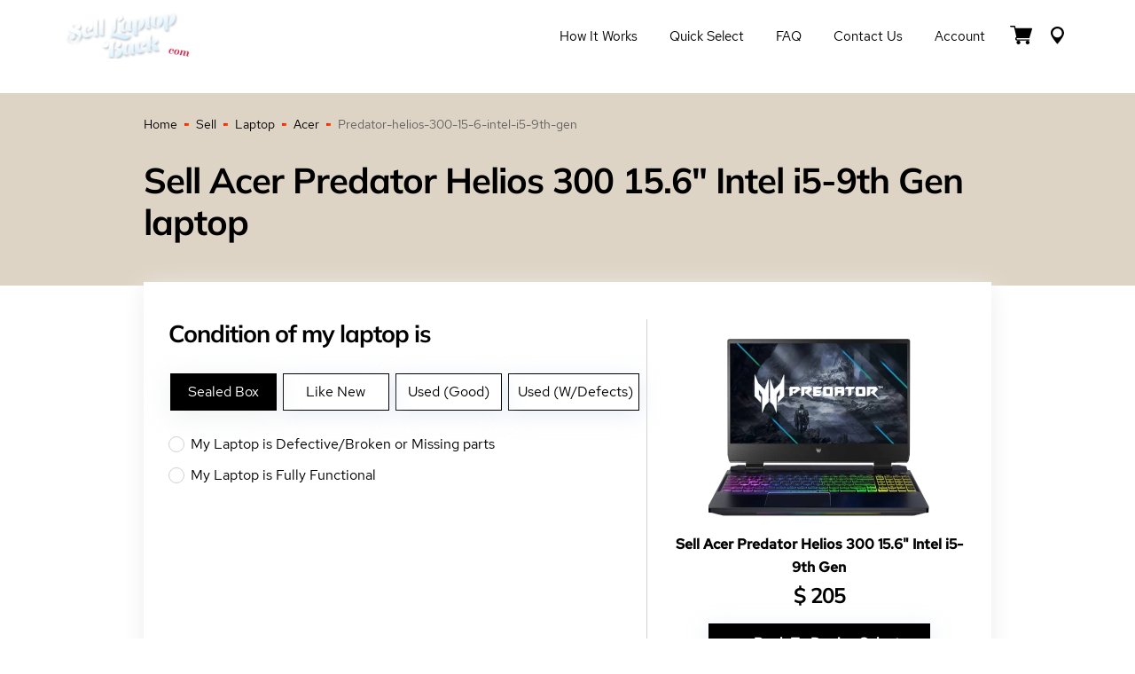

--- FILE ---
content_type: application/javascript
request_url: https://selllaptopback.com/_scripts/jquery.ui.tabs.js
body_size: 5843
content:
/*!
 * jQuery UI Tabs 1.8.20
 *
 * Copyright 2012, AUTHORS.txt (http://jqueryui.com/about)
 * Dual licensed under the MIT or GPL Version 2 licenses.
 * http://jquery.org/license
 *
 * http://docs.jquery.com/UI/Tabs
 *
 * Depends:
 *	jquery.ui.core.js
 *	jquery.ui.widget.js
 */
(function( $, undefined ) {

var tabId = 0,
	listId = 0;

function getNextTabId() {
	return ++tabId;
}

function getNextListId() {
	return ++listId;
}

$.widget( "ui.tabs", {
	options: {
		add: null,
		ajaxOptions: null,
		cache: false,
		cookie: null, // e.g. { expires: 7, path: '/', domain: 'jquery.com', secure: true }
		collapsible: false,
		disable: null,
		disabled: [],
		enable: null,
		event: "click",
		fx: null, // e.g. { height: 'toggle', opacity: 'toggle', duration: 200 }
		idPrefix: "ui-tabs-",
		load: null,
		panelTemplate: "<div></div>",
		remove: null,
		select: null,
		show: null,
		spinner: "<em>Loading&#8230;</em>",
		tabTemplate: "<li><a href='#{href}'><span>#{label}</span></a></li>"
	},

	_create: function() {
		this._tabify( true );
	},

	_setOption: function( key, value ) {
		if ( key == "selected" ) {
			if (this.options.collapsible && value == this.options.selected ) {
				return;
			}
			this.select( value );
		} else {
			this.options[ key ] = value;
			this._tabify();
		}
	},

	_tabId: function( a ) {
		return a.title && a.title.replace( /\s/g, "_" ).replace( /[^\w\u00c0-\uFFFF-]/g, "" ) ||
			this.options.idPrefix + getNextTabId();
	},

	_sanitizeSelector: function( hash ) {
		// we need this because an id may contain a ":"
		return hash.replace( /:/g, "\\:" );
	},

	_cookie: function() {
		var cookie = this.cookie ||
			( this.cookie = this.options.cookie.name || "ui-tabs-" + getNextListId() );
		return $.cookie.apply( null, [ cookie ].concat( $.makeArray( arguments ) ) );
	},

	_ui: function( tab, panel ) {
		return {
			tab: tab,
			panel: panel,
			index: this.anchors.index( tab )
		};
	},

	_cleanup: function() {
		// restore all former loading tabs labels
		this.lis.filter( ".ui-state-processing" )
			.removeClass( "ui-state-processing" )
			.find( "span:data(label.tabs)" )
				.each(function() {
					var el = $( this );
					el.html( el.data( "label.tabs" ) ).removeData( "label.tabs" );
				});
	},

	_tabify: function( init ) {
		var self = this,
			o = this.options,
			fragmentId = /^#.+/; // Safari 2 reports '#' for an empty hash

		this.list = this.element.find( "ol,ul" ).eq( 0 );
		this.lis = $( " > li:has(a[href])", this.list );
		this.anchors = this.lis.map(function() {
			return $( "a", this )[ 0 ];
		});
		this.panels = $( [] );

		this.anchors.each(function( i, a ) {
			var href = $( a ).attr( "href" );
			// For dynamically created HTML that contains a hash as href IE < 8 expands
			// such href to the full page url with hash and then misinterprets tab as ajax.
			// Same consideration applies for an added tab with a fragment identifier
			// since a[href=#fragment-identifier] does unexpectedly not match.
			// Thus normalize href attribute...
			var hrefBase = href.split( "#" )[ 0 ],
				baseEl;
			if ( hrefBase && ( hrefBase === location.toString().split( "#" )[ 0 ] ||
					( baseEl = $( "base" )[ 0 ]) && hrefBase === baseEl.href ) ) {
				href = a.hash;
				a.href = href;
			}

			// inline tab
			if ( fragmentId.test( href ) ) {
				self.panels = self.panels.add( self.element.find( self._sanitizeSelector( href ) ) );
			// remote tab
			// prevent loading the page itself if href is just "#"
			} else if ( href && href !== "#" ) {
				// required for restore on destroy
				$.data( a, "href.tabs", href );

				// TODO until #3808 is fixed strip fragment identifier from url
				// (IE fails to load from such url)
				$.data( a, "load.tabs", href.replace( /#.*$/, "" ) );

				var id = self._tabId( a );
				a.href = "#" + id;
				var $panel = self.element.find( "#" + id );
				if ( !$panel.length ) {
					$panel = $( o.panelTemplate )
						.attr( "id", id )
						.addClass( "ui-tabs-panel ui-widget-content ui-corner-bottom" )
						.insertAfter( self.panels[ i - 1 ] || self.list );
					$panel.data( "destroy.tabs", true );
				}
				self.panels = self.panels.add( $panel );
			// invalid tab href
			} else {
				o.disabled.push( i );
			}
		});

		// initialization from scratch
		if ( init ) {
			// attach necessary classes for styling
			this.element.addClass( "ui-tabs ui-widget ui-widget-content ui-corner-all" );
			this.list.addClass( "ui-tabs-nav ui-helper-reset ui-helper-clearfix ui-widget-header ui-corner-all" );
			this.lis.addClass( "ui-state-default ui-corner-top" );
			this.panels.addClass( "ui-tabs-panel ui-widget-content ui-corner-bottom" );

			// Selected tab
			// use "selected" option or try to retrieve:
			// 1. from fragment identifier in url
			// 2. from cookie
			// 3. from selected class attribute on <li>
			if ( o.selected === undefined ) {
				if ( location.hash ) {
					this.anchors.each(function( i, a ) {
						if ( a.hash == location.hash ) {
							o.selected = i;
							return false;
						}
					});
				}
				if ( typeof o.selected !== "number" && o.cookie ) {
					o.selected = parseInt( self._cookie(), 10 );
				}
				if ( typeof o.selected !== "number" && this.lis.filter( ".ui-tabs-selected" ).length ) {
					o.selected = this.lis.index( this.lis.filter( ".ui-tabs-selected" ) );
				}
				o.selected = o.selected || ( this.lis.length ? 0 : -1 );
			} else if ( o.selected === null ) { // usage of null is deprecated, TODO remove in next release
				o.selected = -1;
			}

			// sanity check - default to first tab...
			o.selected = ( ( o.selected >= 0 && this.anchors[ o.selected ] ) || o.selected < 0 )
				? o.selected
				: 0;

			// Take disabling tabs via class attribute from HTML
			// into account and update option properly.
			// A selected tab cannot become disabled.
			o.disabled = $.unique( o.disabled.concat(
				$.map( this.lis.filter( ".ui-state-disabled" ), function( n, i ) {
					return self.lis.index( n );
				})
			) ).sort();

			if ( $.inArray( o.selected, o.disabled ) != -1 ) {
				o.disabled.splice( $.inArray( o.selected, o.disabled ), 1 );
			}

			// highlight selected tab
			this.panels.addClass( "ui-tabs-hide" );
			this.lis.removeClass( "ui-tabs-selected ui-state-active" );
			// check for length avoids error when initializing empty list
			if ( o.selected >= 0 && this.anchors.length ) {
				self.element.find( self._sanitizeSelector( self.anchors[ o.selected ].hash ) ).removeClass( "ui-tabs-hide" );
				this.lis.eq( o.selected ).addClass( "ui-tabs-selected ui-state-active" );

				// seems to be expected behavior that the show callback is fired
				self.element.queue( "tabs", function() {
					self._trigger( "show", null,
						self._ui( self.anchors[ o.selected ], self.element.find( self._sanitizeSelector( self.anchors[ o.selected ].hash ) )[ 0 ] ) );
				});

				this.load( o.selected );
			}

			// clean up to avoid memory leaks in certain versions of IE 6
			// TODO: namespace this event
			$( window ).bind( "unload", function() {
				self.lis.add( self.anchors ).unbind( ".tabs" );
				self.lis = self.anchors = self.panels = null;
			});
		// update selected after add/remove
		} else {
			o.selected = this.lis.index( this.lis.filter( ".ui-tabs-selected" ) );
		}

		// update collapsible
		// TODO: use .toggleClass()
		this.element[ o.collapsible ? "addClass" : "removeClass" ]( "ui-tabs-collapsible" );

		// set or update cookie after init and add/remove respectively
		if ( o.cookie ) {
			this._cookie( o.selected, o.cookie );
		}

		// disable tabs
		for ( var i = 0, li; ( li = this.lis[ i ] ); i++ ) {
			$( li )[ $.inArray( i, o.disabled ) != -1 &&
				// TODO: use .toggleClass()
				!$( li ).hasClass( "ui-tabs-selected" ) ? "addClass" : "removeClass" ]( "ui-state-disabled" );
		}

		// reset cache if switching from cached to not cached
		if ( o.cache === false ) {
			this.anchors.removeData( "cache.tabs" );
		}

		// remove all handlers before, tabify may run on existing tabs after add or option change
		this.lis.add( this.anchors ).unbind( ".tabs" );

		if ( o.event !== "mouseover" ) {
			var addState = function( state, el ) {
				if ( el.is( ":not(.ui-state-disabled)" ) ) {
					el.addClass( "ui-state-" + state );
				}
			};
			var removeState = function( state, el ) {
				el.removeClass( "ui-state-" + state );
			};
			this.lis.bind( "mouseover.tabs" , function() {
				addState( "hover", $( this ) );
			});
			this.lis.bind( "mouseout.tabs", function() {
				removeState( "hover", $( this ) );
			});
			this.anchors.bind( "focus.tabs", function() {
				addState( "focus", $( this ).closest( "li" ) );
			});
			this.anchors.bind( "blur.tabs", function() {
				removeState( "focus", $( this ).closest( "li" ) );
			});
		}

		// set up animations
		var hideFx, showFx;
		if ( o.fx ) {
			if ( $.isArray( o.fx ) ) {
				hideFx = o.fx[ 0 ];
				showFx = o.fx[ 1 ];
			} else {
				hideFx = showFx = o.fx;
			}
		}

		// Reset certain styles left over from animation
		// and prevent IE's ClearType bug...
		function resetStyle( $el, fx ) {
			$el.css( "display", "" );
			if ( !$.support.opacity && fx.opacity ) {
				$el[ 0 ].style.removeAttribute( "filter" );
			}
		}

		// Show a tab...
		var showTab = showFx
			? function( clicked, $show ) {
				$( clicked ).closest( "li" ).addClass( "ui-tabs-selected ui-state-active" );
				$show.hide().removeClass( "ui-tabs-hide" ) // avoid flicker that way
					.animate( showFx, showFx.duration || "normal", function() {
						resetStyle( $show, showFx );
						self._trigger( "show", null, self._ui( clicked, $show[ 0 ] ) );
					});
			}
			: function( clicked, $show ) {
				$( clicked ).closest( "li" ).addClass( "ui-tabs-selected ui-state-active" );
				$show.removeClass( "ui-tabs-hide" );
				self._trigger( "show", null, self._ui( clicked, $show[ 0 ] ) );
			};

		// Hide a tab, $show is optional...
		var hideTab = hideFx
			? function( clicked, $hide ) {
				$hide.animate( hideFx, hideFx.duration || "normal", function() {
					self.lis.removeClass( "ui-tabs-selected ui-state-active" );
					$hide.addClass( "ui-tabs-hide" );
					resetStyle( $hide, hideFx );
					self.element.dequeue( "tabs" );
				});
			}
			: function( clicked, $hide, $show ) {
				self.lis.removeClass( "ui-tabs-selected ui-state-active" );
				$hide.addClass( "ui-tabs-hide" );
				self.element.dequeue( "tabs" );
			};

		// attach tab event handler, unbind to avoid duplicates from former tabifying...
		this.anchors.bind( o.event + ".tabs", function() {
			var el = this,
				$li = $(el).closest( "li" ),
				$hide = self.panels.filter( ":not(.ui-tabs-hide)" ),
				$show = self.element.find( self._sanitizeSelector( el.hash ) );

			// If tab is already selected and not collapsible or tab disabled or
			// or is already loading or click callback returns false stop here.
			// Check if click handler returns false last so that it is not executed
			// for a disabled or loading tab!
			if ( ( $li.hasClass( "ui-tabs-selected" ) && !o.collapsible) ||
				$li.hasClass( "ui-state-disabled" ) ||
				$li.hasClass( "ui-state-processing" ) ||
				self.panels.filter( ":animated" ).length ||
				self._trigger( "select", null, self._ui( this, $show[ 0 ] ) ) === false ) {
				this.blur();
				return false;
			}

			o.selected = self.anchors.index( this );

			self.abort();

			// if tab may be closed
			if ( o.collapsible ) {
				if ( $li.hasClass( "ui-tabs-selected" ) ) {
					o.selected = -1;

					if ( o.cookie ) {
						self._cookie( o.selected, o.cookie );
					}

					self.element.queue( "tabs", function() {
						hideTab( el, $hide );
					}).dequeue( "tabs" );

					this.blur();
					return false;
				} else if ( !$hide.length ) {
					if ( o.cookie ) {
						self._cookie( o.selected, o.cookie );
					}

					self.element.queue( "tabs", function() {
						showTab( el, $show );
					});

					// TODO make passing in node possible, see also http://dev.jqueryui.com/ticket/3171
					self.load( self.anchors.index( this ) );

					this.blur();
					return false;
				}
			}

			if ( o.cookie ) {
				self._cookie( o.selected, o.cookie );
			}

			// show new tab
			if ( $show.length ) {
				if ( $hide.length ) {
					self.element.queue( "tabs", function() {
						hideTab( el, $hide );
					});
				}
				self.element.queue( "tabs", function() {
					showTab( el, $show );
				});

				self.load( self.anchors.index( this ) );
			} else {
				throw "jQuery UI Tabs: Mismatching fragment identifier.";
			}

			// Prevent IE from keeping other link focussed when using the back button
			// and remove dotted border from clicked link. This is controlled via CSS
			// in modern browsers; blur() removes focus from address bar in Firefox
			// which can become a usability and annoying problem with tabs('rotate').
			if ( $.browser.msie ) {
				this.blur();
			}
		});

		// disable click in any case
		this.anchors.bind( "click.tabs", function(){
			return false;
		});
	},

    _getIndex: function( index ) {
		// meta-function to give users option to provide a href string instead of a numerical index.
		// also sanitizes numerical indexes to valid values.
		if ( typeof index == "string" ) {
			index = this.anchors.index( this.anchors.filter( "[href$='" + index + "']" ) );
		}

		return index;
	},

	destroy: function() {
		var o = this.options;

		this.abort();

		this.element
			.unbind( ".tabs" )
			.removeClass( "ui-tabs ui-widget ui-widget-content ui-corner-all ui-tabs-collapsible" )
			.removeData( "tabs" );

		this.list.removeClass( "ui-tabs-nav ui-helper-reset ui-helper-clearfix ui-widget-header ui-corner-all" );

		this.anchors.each(function() {
			var href = $.data( this, "href.tabs" );
			if ( href ) {
				this.href = href;
			}
			var $this = $( this ).unbind( ".tabs" );
			$.each( [ "href", "load", "cache" ], function( i, prefix ) {
				$this.removeData( prefix + ".tabs" );
			});
		});

		this.lis.unbind( ".tabs" ).add( this.panels ).each(function() {
			if ( $.data( this, "destroy.tabs" ) ) {
				$( this ).remove();
			} else {
				$( this ).removeClass([
					"ui-state-default",
					"ui-corner-top",
					"ui-tabs-selected",
					"ui-state-active",
					"ui-state-hover",
					"ui-state-focus",
					"ui-state-disabled",
					"ui-tabs-panel",
					"ui-widget-content",
					"ui-corner-bottom",
					"ui-tabs-hide"
				].join( " " ) );
			}
		});

		if ( o.cookie ) {
			this._cookie( null, o.cookie );
		}

		return this;
	},

	add: function( url, label, index ) {
		if ( index === undefined ) {
			index = this.anchors.length;
		}

		var self = this,
			o = this.options,
			$li = $( o.tabTemplate.replace( /#\{href\}/g, url ).replace( /#\{label\}/g, label ) ),
			id = !url.indexOf( "#" ) ? url.replace( "#", "" ) : this._tabId( $( "a", $li )[ 0 ] );

		$li.addClass( "ui-state-default ui-corner-top" ).data( "destroy.tabs", true );

		// try to find an existing element before creating a new one
		var $panel = self.element.find( "#" + id );
		if ( !$panel.length ) {
			$panel = $( o.panelTemplate )
				.attr( "id", id )
				.data( "destroy.tabs", true );
		}
		$panel.addClass( "ui-tabs-panel ui-widget-content ui-corner-bottom ui-tabs-hide" );

		if ( index >= this.lis.length ) {
			$li.appendTo( this.list );
			$panel.appendTo( this.list[ 0 ].parentNode );
		} else {
			$li.insertBefore( this.lis[ index ] );
			$panel.insertBefore( this.panels[ index ] );
		}

		o.disabled = $.map( o.disabled, function( n, i ) {
			return n >= index ? ++n : n;
		});

		this._tabify();

		if ( this.anchors.length == 1 ) {
			o.selected = 0;
			$li.addClass( "ui-tabs-selected ui-state-active" );
			$panel.removeClass( "ui-tabs-hide" );
			this.element.queue( "tabs", function() {
				self._trigger( "show", null, self._ui( self.anchors[ 0 ], self.panels[ 0 ] ) );
			});

			this.load( 0 );
		}

		this._trigger( "add", null, this._ui( this.anchors[ index ], this.panels[ index ] ) );
		return this;
	},

	remove: function( index ) {
		index = this._getIndex( index );
		var o = this.options,
			$li = this.lis.eq( index ).remove(),
			$panel = this.panels.eq( index ).remove();

		// If selected tab was removed focus tab to the right or
		// in case the last tab was removed the tab to the left.
		if ( $li.hasClass( "ui-tabs-selected" ) && this.anchors.length > 1) {
			this.select( index + ( index + 1 < this.anchors.length ? 1 : -1 ) );
		}

		o.disabled = $.map(
			$.grep( o.disabled, function(n, i) {
				return n != index;
			}),
			function( n, i ) {
				return n >= index ? --n : n;
			});

		this._tabify();

		this._trigger( "remove", null, this._ui( $li.find( "a" )[ 0 ], $panel[ 0 ] ) );
		return this;
	},

	enable: function( index ) {
		index = this._getIndex( index );
		var o = this.options;
		if ( $.inArray( index, o.disabled ) == -1 ) {
			return;
		}

		this.lis.eq( index ).removeClass( "ui-state-disabled" );
		o.disabled = $.grep( o.disabled, function( n, i ) {
			return n != index;
		});

		this._trigger( "enable", null, this._ui( this.anchors[ index ], this.panels[ index ] ) );
		return this;
	},

	disable: function( index ) {
		index = this._getIndex( index );
		var self = this, o = this.options;
		// cannot disable already selected tab
		if ( index != o.selected ) {
			this.lis.eq( index ).addClass( "ui-state-disabled" );

			o.disabled.push( index );
			o.disabled.sort();

			this._trigger( "disable", null, this._ui( this.anchors[ index ], this.panels[ index ] ) );
		}

		return this;
	},

	select: function( index ) {
		index = this._getIndex( index );
		if ( index == -1 ) {
			if ( this.options.collapsible && this.options.selected != -1 ) {
				index = this.options.selected;
			} else {
				return this;
			}
		}
		this.anchors.eq( index ).trigger( this.options.event + ".tabs" );
		return this;
	},

	load: function( index ) {
		index = this._getIndex( index );
		var self = this,
			o = this.options,
			a = this.anchors.eq( index )[ 0 ],
			url = $.data( a, "load.tabs" );

		this.abort();

		// not remote or from cache
		if ( !url || this.element.queue( "tabs" ).length !== 0 && $.data( a, "cache.tabs" ) ) {
			this.element.dequeue( "tabs" );
			return;
		}

		// load remote from here on
		this.lis.eq( index ).addClass( "ui-state-processing" );

		if ( o.spinner ) {
			var span = $( "span", a );
			span.data( "label.tabs", span.html() ).html( o.spinner );
		}

		this.xhr = $.ajax( $.extend( {}, o.ajaxOptions, {
			url: url,
			success: function( r, s ) {
				self.element.find( self._sanitizeSelector( a.hash ) ).html( r );

				// take care of tab labels
				self._cleanup();

				if ( o.cache ) {
					$.data( a, "cache.tabs", true );
				}

				self._trigger( "load", null, self._ui( self.anchors[ index ], self.panels[ index ] ) );
				try {
					o.ajaxOptions.success( r, s );
				}
				catch ( e ) {}
			},
			error: function( xhr, s, e ) {
				// take care of tab labels
				self._cleanup();

				self._trigger( "load", null, self._ui( self.anchors[ index ], self.panels[ index ] ) );
				try {
					// Passing index avoid a race condition when this method is
					// called after the user has selected another tab.
					// Pass the anchor that initiated this request allows
					// loadError to manipulate the tab content panel via $(a.hash)
					o.ajaxOptions.error( xhr, s, index, a );
				}
				catch ( e ) {}
			}
		} ) );

		// last, so that load event is fired before show...
		self.element.dequeue( "tabs" );

		return this;
	},

	abort: function() {
		// stop possibly running animations
		this.element.queue( [] );
		this.panels.stop( false, true );

		// "tabs" queue must not contain more than two elements,
		// which are the callbacks for the latest clicked tab...
		this.element.queue( "tabs", this.element.queue( "tabs" ).splice( -2, 2 ) );

		// terminate pending requests from other tabs
		if ( this.xhr ) {
			this.xhr.abort();
			delete this.xhr;
		}

		// take care of tab labels
		this._cleanup();
		return this;
	},

	url: function( index, url ) {
		this.anchors.eq( index ).removeData( "cache.tabs" ).data( "load.tabs", url );
		return this;
	},

	length: function() {
		return this.anchors.length;
	}
});

$.extend( $.ui.tabs, {
	version: "1.8.20"
});

/*
 * Tabs Extensions
 */

/*
 * Rotate
 */
$.extend( $.ui.tabs.prototype, {
	rotation: null,
	rotate: function( ms, continuing ) {
		var self = this,
			o = this.options;

		var rotate = self._rotate || ( self._rotate = function( e ) {
			clearTimeout( self.rotation );
			self.rotation = setTimeout(function() {
				var t = o.selected;
				self.select( ++t < self.anchors.length ? t : 0 );
			}, ms );
			
			if ( e ) {
				e.stopPropagation();
			}
		});

		var stop = self._unrotate || ( self._unrotate = !continuing
			? function(e) {
				if (e.clientX) { // in case of a true click
					self.rotate(null);
				}
			}
			: function( e ) {
				rotate();
			});

		// start rotation
		if ( ms ) {
			this.element.bind( "tabsshow", rotate );
			this.anchors.bind( o.event + ".tabs", stop );
			rotate();
		// stop rotation
		} else {
			clearTimeout( self.rotation );
			this.element.unbind( "tabsshow", rotate );
			this.anchors.unbind( o.event + ".tabs", stop );
			delete this._rotate;
			delete this._unrotate;
		}

		return this;
	}
});

})( jQuery );


--- FILE ---
content_type: application/javascript
request_url: https://selllaptopback.com/_scripts/quote_step1_tabs.js
body_size: -270
content:
/* 
 * Yarik Yemelianov
 * 05/11/2020
 * 
 */
$(function () {
                $("#tabs").tabs(
                        {selected: 3}
                );
                $("#cart-tabs").tabs(
                        {selected: 3}
                );
                $("#cart-iphone-tabs").tabs(
                        {selected: 1}
                );

                //$( ".selector" ).tabs({ selected: 3 });
            });

